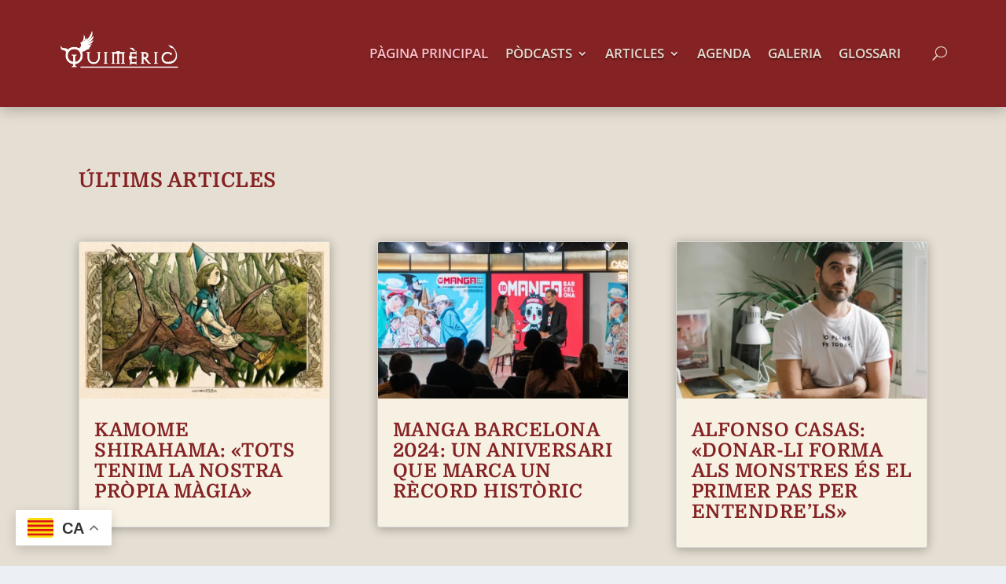

--- FILE ---
content_type: text/css
request_url: https://www.quimeric.com/wp-content/et-cache/2/et-core-unified-2.min.css?ver=1764195227
body_size: -195
content:
a:hover{text-decoration:underline!important}.single-post p.comment-form-url{display:none}p.comment-form-author,p.comment-form-email{width:50%}p.comment-form-author input,p.comment-form-email input{width:70%!important}